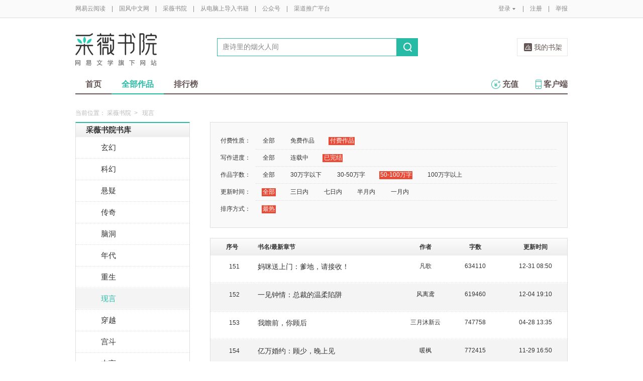

--- FILE ---
content_type: text/html;charset=UTF-8
request_url: https://caiwei.yuedu.163.com/ycmm/category/8/2_2_3_0_2/p6/s30
body_size: 11916
content:
<!DOCTYPE html>
<html>
	<head>
		<meta http-equiv="content-type" content="text/html;charset=UTF-8"/>
		<meta http-equiv="X-UA-Compatible" content="IE=Edge" />
		<meta name="applicable-device" content="pc">
		<title>现言-现言排行榜—网易云阅读</title>
		<meta name="keywords" content="现言，现言排行榜，小说，热门小说，免费小说，全本小说，小说排行榜，网易云阅读"/>
		<meta property="qc:admins" content="13454603154561636375" />
		<meta name="description" content="网易云阅读提供最新热门好看的现言小说，现言小说全文在线免费阅读，经典完结现言小说排行榜、现言小说免费下载。"/>
		<meta property="wb:webmaster" content="0e2d310a7690a84c" />
		<link rel="shortcut icon" href="//yuedust.yuedu.126.net/favicon.ico?a7500236" />
		<link rel="apple-touch-icon-precomposed" sizes="114x114" href="//yuedust.yuedu.126.net/images/apple-touch-icon-114x114-precomposed.png?cdd9208d">
		<link rel="apple-touch-icon-precomposed" sizes="72x72" href="//yuedust.yuedu.126.net/images/apple-touch-icon-72x72-precomposed.png?5d1cd236">
		<link rel="apple-touch-icon-precomposed" href="//yuedust.yuedu.126.net/images/apple-touch-icon-precomposed.png?0c3d0745">
<link type="text/css" rel="stylesheet" href="//yuedust.yuedu.126.net/js/gen/gen_db1d64e286ab2aed26fb9ef03344c65d.css?9cf01401" />
		<style>
			#m-login form[name=frmLogin]{
				display: none;
			}
		</style>
				<link type="text/css" rel="stylesheet" href="//yuedust.yuedu.126.net/css/indexx.css?ede2bac0"/>
		<link type="text/css" rel="stylesheet" href="//yuedust.yuedu.126.net/css/book.css?496a8470"/>

		<script type="text/javascript">
			var _gaq = _gaq || [];
			_gaq.push(['_setAccount', 'UA-25074971-1'],['_setLocalGifPath', '/UA-25074971-1/__utm.gif'],['_setLocalRemoteServerMode']);
			_gaq.push(['_addOrganic','baidu','word']);
			_gaq.push(['_addOrganic','soso','w']);
			_gaq.push(['_addOrganic','youdao','q']);
			_gaq.push(['_addOrganic','sogou','query']);
			_gaq.push(['_addOrganic','so.360.cn','q']);
			_gaq.push(['_trackPageview']);
			_gaq.push(['_trackPageLoadTime']);
			(function() {var ga = document.createElement('script'); ga.type = 'text/javascript'; ga.async = true;ga.src = 'https://wr.da.netease.com/ga.js';var s = document.getElementsByTagName('script')[0]; s.parentNode.insertBefore(ga, s);})();
		</script>

		<!-- 哈勃打点 -->
		<script type="text/javascript" src="https://easyreadfs.nosdn.127.net/qwb.8a30f2fd281743b4be11d6d8996154eb.js"></script>
		<script type="text/javascript">
			let NWLog = window.NWLogDistribution.HubLog;
    	hubLog  = new NWLog({
    	  userId: "",
    	  key: "MA-891C-BF35BECB05C1", // 根据当前开发的环境选择正确的appkey
    	  hbInitOptions: {
    	    truncateLength: 255,
    	    persistence: "localStorage",
    	    cross_subdomain_cookie: false,
    	  },
    	  k: "lofter",
    	  v: "6.15.0",
    	  env: "HB",
    	});
			window.hubbleLogYd = function () {
				var _arguements = Array.prototype.slice.apply(arguments)
				var evetId = _arguements[0]
				var props = {
					category: _arguements[1]
				}
				var regkey = /^[^\s:]+/
				var regValue = /^[^\s:]+:/
				for(var j = 2,len=_arguements.length; j < len; j++) {
					var _argument = _arguements[j]
					var keyMatch = _argument.match(regkey)
					if (keyMatch) {
						props[keyMatch[0]] = _argument.replace(regValue, '')
					}
				}
				console.log(props)
				hubLog.capture(evetId, props)
			}
		</script>

		<script>
			var defaultHeadUrl = 'https://yuedust.yuedu.126.net/images/txdefault.png?$IMG_V';
		</script>
		<!--[if lte IE 8]>
		  	<script src="//yuedust.yuedu.126.net/js/vendor/json2.js?1ea0789b"></script>
	    	<script src="//yuedust.yuedu.126.net/assets/js/es5/es5-shim-4.1.9.min.js?74a35b2f"></script>
			<script src="//yuedust.yuedu.126.net/assets/js/es5/es5-sham-4.1.9.min.js?6bbb6d8d"></script>
			<style>.ng-hide{display:none !important;}</style>
	    <![endif]-->
<script type="text/javascript" src="//yuedust.yuedu.126.net/js/gen/gen_8ed5e4ed3bae882339e2b745dfe253a8.js?6010fd50"></script>
		<style>
			.g-bdw{margin-bottom:40px;}
		</style>
	</head>

	<body id="page-163-com"  class="page-originalCategory_female g-cw">
		<noscript><a href="#">请使用支持脚本的浏览器！</a></noscript>
    	<div style="display: none;"><input type="password" /></div>
		<div class="g-doc">
			<div id="J_FIXED" class="m-tipss" style="display:none;">
				<div id="J_TIPS" class="inner"></div>
			</div>

<div class="g-hdw">
	<div id="J_Header" class="g-hd female">
		<div class="m-topbar">
			<div class="inner f-cb"></div>
		</div>
		<div class="m-headertop">
			<div class="inner">
				<h1 class="m-logo-cw"><a href="/ycmm">
					<img src="//yuedust.yuedu.126.net/assets/images/logo-cw.png?e3c18ffd" alt="采薇书院" width="162" height="65">
				</a></h1>
				<div class="m-sch">
				</div>
				<div class="m-clouds">
					<a class="m-cloudsj" href="/shelf.do?operation=query_current" target="_blank">我的书架</a>
				</div>
			</div>
		</div>
		<div class="m-headerbottom">
			<div class="inner">
				<ul class="m-mianlist">
					<li><a class="" href="/ycmm" onclick="_gaq.push(['_trackEvent', 'navi', 'home']);">首页</a></li>
					<li><a class="crt" href="/ycmm/category" onclick="_gaq.push(['_trackEvent', 'navi', 'category']);">全部作品</a></li>
					<li><a class="" href="/rank" onclick="_gaq.push(['_trackEvent', 'navi', 'rank']);">排行榜</a></li>
					<li class="fr"><a href="/client" target="_blank" onclick="_gaq.push(['_trackEvent', 'navi', 'client']);"><b class="icon-download"></b>客户端</a></li>
					<li class="fr"><a class="" href="/recharge.do?operation=form" onclick="_gaq.push(['_trackEvent', 'navi', 'recharge']);"><b class="icon-recharge"></b>充值</a></li>
				</ul>
			</div>
		</div>
		
	</div>
	
</div>

	<div class="g-bdw g-bdw-1">
		<div class="g-bd yd-grid2col-page">
			<div class="m-breadcrumbs">当前位置：
					<a href="/ycmm">采薇书院</a><span class="sep">&gt;</span>
						现言
			</div>
			<div class="g-bdc yd-original-page">
				<div class="g-sd" data-spy="affix" data-offset-top="187">
					<div class="widget widget-theme-original  widget-p">
						<div class="widget-header">
							<div class="widget-title grad-1">
								<a class="inner" href="/ycmm/category">采薇书院书库</a>
							</div>
						</div>
						<div class="widget-content  widget-content-p">
							<ul>
				                        <li class="">
				                        	<a href="/ycmm/category/26">玄幻</a>
				                        </li>
				                        <li class="">
				                        	<a href="/ycmm/category/27">科幻</a>
				                        </li>
				                        <li class="">
				                        	<a href="/ycmm/category/28">悬疑</a>
				                        </li>
				                        <li class="">
				                        	<a href="/ycmm/category/29">传奇</a>
				                        </li>
				                        <li class="">
				                        	<a href="/ycmm/category/31">脑洞</a>
				                        </li>
				                        <li class="">
				                        	<a href="/ycmm/category/32">年代</a>
				                        </li>
				                        <li class="">
				                        	<a href="/ycmm/category/33">重生</a>
				                        </li>
				                        <li class="active">
				                        	<a href="/ycmm/category/8">现言</a>
				                        </li>
				                        <li class="">
				                        	<a href="/ycmm/category/9">穿越</a>
				                        </li>
				                        <li class="">
				                        	<a href="/ycmm/category/18">宫斗</a>
				                        </li>
				                        <li class="">
				                        	<a href="/ycmm/category/24">古言</a>
				                        </li>
				                        <li class="">
				                        	<a href="/ycmm/category/16">短篇</a>
				                        </li>
				                        <li class="">
				                        	<a href="/ycmm/category/22">校园</a>
				                        </li>
				                        <li class="">
				                        	<a href="/ycmm/category/13">仙侠</a>
				                        </li>
				                        <li class="">
				                        	<a href="/ycmm/category/17">种田</a>
				                        </li>
				                        <li class=" last">
				                        	<a href="/ycmm/category/15">同人</a>
				                        </li>
							</ul>
						</div>
					</div>
					<div id="J_Bang1" class="m-bang  m-bang-p">
						<div class="tabs  tabs-p">
							<h4 class="grad-1">收藏榜</h4>
							<ul class="grad-1">
								<li><a href="/ycmm/rank/sub/female#/day">日</a></li>
								<li><a href="/ycmm/rank/sub/female#/week">周</a></li>
								<li><a href="/ycmm/rank/sub/female#/month">月</a></li>
							</ul>
						</div>
						<div class="contents">
							<div class="tab-item">
								<ol id="scrankday">
								</ol>
							</div>
							<div class="tab-item">
								<ol id="scrankweek">
								</ol>
							</div>
							<div class="tab-item">
								<ol id="scranktotal">
								</ol>
							</div>
						</div>
					</div>
					<div id="J_Bang2" class="m-bang  m-bang-p">
						<div class="tabs  tabs-p">
							<h4 class="grad-1">点击榜</h4>
							<ul class="grad-1">
								<li><a href="/ycmm/rank/pv/female#/day">日</a></li>
								<li><a href="/ycmm/rank/pv/female#/week">周</a></li>
								<li><a href="/ycmm/rank/pv/female#/month">月</a></li>
							</ul>
						</div>
						<div class="contents">
							<div class="tab-item">
								<ol id="click-rankday">
								</ol>
							</div>
							<div class="tab-item">
								<ol id="click-rankweek">
								</ol>
							</div>
							<div class="tab-item">
								<ol id="click-ranktotal">
								</ol>
							</div>
						</div>
					</div>
			       <div class="m-top8 m-top8-p f-mt20">
	                <div class="hd">
	                    <h3>月票榜</h3>
	                </div>
	                <div class="bd contents">
	                    <ol id="yprank" class="m-loading">
	                        
	                    </ol>
	                </div>
                </div>
				</div>
				<div class="g-mn">
					<div class="g-mnc">
						<div class="yd-original-store-filter-container yd-store-filter-container  yd-store-filter-container-p">
							<dl class="dl-horizontal">
								<dt>付费性质：</dt>
								<dd>
									<ul class="list-inline">
										<li><a href="/ycmm/category/8/0_2_3_0_2">全部</a></li>
										<li><a href="/ycmm/category/8/1_2_3_0_2">免费作品</a></li>
										<li class="active"><a href="/ycmm/category/8/2_2_3_0_2">付费作品</a></li>
									</ul>
								</dd>
								<dt>写作进度：</dt>
								<dd>
									<ul class="list-inline">
										<li><a href="/ycmm/category/8/2_0_3_0_2">全部</a></li>
										<li><a href="/ycmm/category/8/2_1_3_0_2">连载中</a></li>
										<li class="active"><a href="/ycmm/category/8/2_2_3_0_2">已完结</a></li>
									</ul>
								</dd>
								<dt>作品字数：</dt>
								<dd>
									<ul class="list-inline">
										<li><a href="/ycmm/category/8/2_2_0_0_2">全部</a></li>
										<li><a href="/ycmm/category/8/2_2_1_0_2">30万字以下</a></li>
										<li><a href="/ycmm/category/8/2_2_2_0_2">30-50万字</a></li>
										<li class="active"><a href="/ycmm/category/8/2_2_3_0_2">50-100万字</a></li>
										<li><a href="/ycmm/category/8/2_2_4_0_2">100万字以上</a></li>
									</ul>
								</dd>
								<dt>更新时间：</dt>
								<dd>
									<ul class="list-inline">
										<li class="active"><a href="/ycmm/category/8/2_2_3_0_2">全部</a></li>
										<li><a href="/ycmm/category/8/2_2_3_1_2">三日内</a></li>
										<li><a href="/ycmm/category/8/2_2_3_2_2">七日内</a></li>
										<li><a href="/ycmm/category/8/2_2_3_3_2">半月内</a></li>
										<li><a href="/ycmm/category/8/2_2_3_4_2">一月内</a></li>
									</ul>
								</dd>
								<dt>排序方式：</dt>
								<dd class="last">
									<ul class="list-inline">
										<li class="active"><a href="/ycmm/category/8/2_2_3_0_2">最热</a></li>
									</ul>
								</dd>
							</dl>
						</div>
						<div class="yd-store-content-container">
								<table class="yd-table yd-table-striped yd-original-table yd-original-store-table  yd-original-table-p">
									<thead>
										<tr class="grad-1">
											<th width="12%" style="text-align: center">序号</th>
											<th width="42%">书名/最新章节</th>
											<th width="12%" style="text-align: center">作者</th>
											<th width="16%" style="text-align: center">字数</th>
											<th width="18%" style="text-align: center">更新时间</th>
										</tr>
									</thead>
									<tbody>
											<tr class="odd first">
												<td style="text-align: center"><span class="serial-number">151</span></td>
												<td>
													<div class="book-name"><a href="/source/d51a754487ed425b92aa4ed21db20aa5_4" target="_blank">妈咪送上门：爹地，请接收！</a></div>
													<div class="book-newest-chapter"></div>
												</td>
												<td style="text-align: center">凡歌</td>
												<td style="text-align: center">634110</td>
												<td style="text-align: center">12-31 08:50</td>
											</tr>
											<tr class="even">
												<td style="text-align: center"><span class="serial-number">152</span></td>
												<td>
													<div class="book-name"><a href="/source/2b0d61fd9e73495ebf1ec9391fe24848_4" target="_blank">一见钟情：总裁的温柔陷阱</a></div>
													<div class="book-newest-chapter"></div>
												</td>
												<td style="text-align: center">风离鸢</td>
												<td style="text-align: center">619460</td>
												<td style="text-align: center">12-04 19:10</td>
											</tr>
											<tr class="odd">
												<td style="text-align: center"><span class="serial-number">153</span></td>
												<td>
													<div class="book-name"><a href="/source/d64c90f0e0584017a543180978a71ec1_4" target="_blank">我瞻前，你顾后</a></div>
													<div class="book-newest-chapter"></div>
												</td>
												<td style="text-align: center">三月沐新云</td>
												<td style="text-align: center">747758</td>
												<td style="text-align: center">04-28 13:35</td>
											</tr>
											<tr class="even">
												<td style="text-align: center"><span class="serial-number">154</span></td>
												<td>
													<div class="book-name"><a href="/source/793bc0ca5ab342d9bd115ec1a84836dd_4" target="_blank">亿万婚约：顾少，晚上见</a></div>
													<div class="book-newest-chapter"></div>
												</td>
												<td style="text-align: center">暖枫</td>
												<td style="text-align: center">772415</td>
												<td style="text-align: center">11-29 16:50</td>
											</tr>
											<tr class="odd">
												<td style="text-align: center"><span class="serial-number">155</span></td>
												<td>
													<div class="book-name"><a href="/source/43d9e246cf004d71b62ec4039094e640_4" target="_blank">我做脚模的那些日子</a></div>
													<div class="book-newest-chapter"></div>
												</td>
												<td style="text-align: center">小糖豆</td>
												<td style="text-align: center">730072</td>
												<td style="text-align: center">11-29 16:50</td>
											</tr>
											<tr class="even">
												<td style="text-align: center"><span class="serial-number">156</span></td>
												<td>
													<div class="book-name"><a href="/source/1e95eeeaceb84eac96d2e485f52a37a4_4" target="_blank">听，爱情过境的声音</a></div>
													<div class="book-newest-chapter"></div>
												</td>
												<td style="text-align: center">杯欢</td>
												<td style="text-align: center">658427</td>
												<td style="text-align: center">12-14 18:05</td>
											</tr>
											<tr class="odd">
												<td style="text-align: center"><span class="serial-number">157</span></td>
												<td>
													<div class="book-name"><a href="/source/bd_35bb1d0ea2134996afbe4a980b23eb45_4" target="_blank">无爱的围城：冷婚</a></div>
													<div class="book-newest-chapter"></div>
												</td>
												<td style="text-align: center">雾水</td>
												<td style="text-align: center">586723</td>
												<td style="text-align: center">12-19 18:16</td>
											</tr>
											<tr class="even">
												<td style="text-align: center"><span class="serial-number">158</span></td>
												<td>
													<div class="book-name"><a href="/source/eab7909ac7ae46c69ce088caa005e6e6_4" target="_blank">封少，你老婆又穿越了</a></div>
													<div class="book-newest-chapter"></div>
												</td>
												<td style="text-align: center">追月</td>
												<td style="text-align: center">844903</td>
												<td style="text-align: center">12-14 18:14</td>
											</tr>
											<tr class="odd">
												<td style="text-align: center"><span class="serial-number">159</span></td>
												<td>
													<div class="book-name"><a href="/source/3a093cb9597143489199952363392130_4" target="_blank">妻心可宠，冷血总裁不好追</a></div>
													<div class="book-newest-chapter"></div>
												</td>
												<td style="text-align: center">蛋蛋要上天</td>
												<td style="text-align: center">958003</td>
												<td style="text-align: center">01-08 20:05</td>
											</tr>
											<tr class="even">
												<td style="text-align: center"><span class="serial-number">160</span></td>
												<td>
													<div class="book-name"><a href="/source/c27f0a2471c349ebaee068c69dac44a3_4" target="_blank">傲慢前妻，总裁的密爱</a></div>
													<div class="book-newest-chapter"></div>
												</td>
												<td style="text-align: center">漫晴天</td>
												<td style="text-align: center">749765</td>
												<td style="text-align: center">12-08 14:03</td>
											</tr>
											<tr class="odd">
												<td style="text-align: center"><span class="serial-number">161</span></td>
												<td>
													<div class="book-name"><a href="/source/8bee4f5e20434709ae713c829eed8488_4" target="_blank">闪婚虐爱：总裁独宠小娇妻</a></div>
													<div class="book-newest-chapter"></div>
												</td>
												<td style="text-align: center">云小悠</td>
												<td style="text-align: center">519014</td>
												<td style="text-align: center">12-14 16:22</td>
											</tr>
											<tr class="even">
												<td style="text-align: center"><span class="serial-number">162</span></td>
												<td>
													<div class="book-name"><a href="/source/30f8df8f8cc84475a18fa3f8b8946046_4" target="_blank">一赌成婚：荣少别太坏</a></div>
													<div class="book-newest-chapter"></div>
												</td>
												<td style="text-align: center">大白任</td>
												<td style="text-align: center">653214</td>
												<td style="text-align: center">01-30 18:24</td>
											</tr>
											<tr class="odd">
												<td style="text-align: center"><span class="serial-number">163</span></td>
												<td>
													<div class="book-name"><a href="/source/4c26b22ebd48450b86e07112c850ed51_4" target="_blank">豪门夺爱：妖孽前男友</a></div>
													<div class="book-newest-chapter"></div>
												</td>
												<td style="text-align: center">我不是天使</td>
												<td style="text-align: center">714612</td>
												<td style="text-align: center">12-16 21:02</td>
											</tr>
											<tr class="even">
												<td style="text-align: center"><span class="serial-number">164</span></td>
												<td>
													<div class="book-name"><a href="/source/f10379f8e4c54a60affc11e42f2e5583_4" target="_blank">腹黑总裁：拐个娇妻来暖床</a></div>
													<div class="book-newest-chapter"></div>
												</td>
												<td style="text-align: center">九水盛火</td>
												<td style="text-align: center">941779</td>
												<td style="text-align: center">01-03 14:35</td>
											</tr>
											<tr class="odd">
												<td style="text-align: center"><span class="serial-number">165</span></td>
												<td>
													<div class="book-name"><a href="/source/6a9a0244923f436fbd5921e74afe4834_4" target="_blank">腹黑老公求休战</a></div>
													<div class="book-newest-chapter"></div>
												</td>
												<td style="text-align: center">南小笙</td>
												<td style="text-align: center">517666</td>
												<td style="text-align: center">08-08 15:46</td>
											</tr>
											<tr class="even">
												<td style="text-align: center"><span class="serial-number">166</span></td>
												<td>
													<div class="book-name"><a href="/source/4a7b605f892b4287a2c94bdcfbb94039_4" target="_blank">龙的新娘（同名电影原著）</a></div>
													<div class="book-newest-chapter"></div>
												</td>
												<td style="text-align: center">姜蘑菇</td>
												<td style="text-align: center">600829</td>
												<td style="text-align: center">11-01 16:19</td>
											</tr>
											<tr class="odd">
												<td style="text-align: center"><span class="serial-number">167</span></td>
												<td>
													<div class="book-name"><a href="/source/aa2c69e66ab542c490682d0193d670f3_4" target="_blank">枭霸娇妻</a></div>
													<div class="book-newest-chapter"></div>
												</td>
												<td style="text-align: center">九江</td>
												<td style="text-align: center">789338</td>
												<td style="text-align: center">01-07 17:00</td>
											</tr>
											<tr class="even">
												<td style="text-align: center"><span class="serial-number">168</span></td>
												<td>
													<div class="book-name"><a href="/source/2ab904a7245043b5b552fdcec10f5dd7_4" target="_blank">婚后强宠：老婆大人我错了</a></div>
													<div class="book-newest-chapter"></div>
												</td>
												<td style="text-align: center">夏依</td>
												<td style="text-align: center">711640</td>
												<td style="text-align: center">12-14 17:21</td>
											</tr>
											<tr class="odd">
												<td style="text-align: center"><span class="serial-number">169</span></td>
												<td>
													<div class="book-name"><a href="/source/3e2153765e3c4159b6cb6510d9b129cd_4" target="_blank">婚路蔓蔓：傅少追妻有点难</a></div>
													<div class="book-newest-chapter"></div>
												</td>
												<td style="text-align: center">卿念</td>
												<td style="text-align: center">612018</td>
												<td style="text-align: center">07-16 21:55</td>
											</tr>
											<tr class="even">
												<td style="text-align: center"><span class="serial-number">170</span></td>
												<td>
													<div class="book-name"><a href="/source/287673c0f56644ce96a88092cfb2d647_4" target="_blank">雇主变成夫：总裁别太冷</a></div>
													<div class="book-newest-chapter"></div>
												</td>
												<td style="text-align: center">夜思静</td>
												<td style="text-align: center">554236</td>
												<td style="text-align: center">01-15 15:35</td>
											</tr>
											<tr class="odd">
												<td style="text-align: center"><span class="serial-number">171</span></td>
												<td>
													<div class="book-name"><a href="/source/e098dd1790504065a90eeecc5c83fd27_4" target="_blank">追妻法则：暴怒总裁契约妻</a></div>
													<div class="book-newest-chapter"></div>
												</td>
												<td style="text-align: center">雪安凌</td>
												<td style="text-align: center">818731</td>
												<td style="text-align: center">01-08 17:59</td>
											</tr>
											<tr class="even">
												<td style="text-align: center"><span class="serial-number">172</span></td>
												<td>
													<div class="book-name"><a href="/source/8192284e5d9b485bbff5e90b5cc4dacb_4" target="_blank">亿万总裁爱上我</a></div>
													<div class="book-newest-chapter"></div>
												</td>
												<td style="text-align: center">八匹锦缎</td>
												<td style="text-align: center">532422</td>
												<td style="text-align: center">01-16 09:55</td>
											</tr>
											<tr class="odd">
												<td style="text-align: center"><span class="serial-number">173</span></td>
												<td>
													<div class="book-name"><a href="/source/9a4878b7f9b5477584db45833f239b09_4" target="_blank">转身回头别流泪</a></div>
													<div class="book-newest-chapter"></div>
												</td>
												<td style="text-align: center">草根梦想</td>
												<td style="text-align: center">767635</td>
												<td style="text-align: center">12-14 15:54</td>
											</tr>
											<tr class="even">
												<td style="text-align: center"><span class="serial-number">174</span></td>
												<td>
													<div class="book-name"><a href="/source/a07533825f13414a8861381f4f89be06_4" target="_blank">我的奇妙女友</a></div>
													<div class="book-newest-chapter"></div>
												</td>
												<td style="text-align: center">竹宴</td>
												<td style="text-align: center">522138</td>
												<td style="text-align: center">11-06 21:29</td>
											</tr>
											<tr class="odd">
												<td style="text-align: center"><span class="serial-number">175</span></td>
												<td>
													<div class="book-name"><a href="/source/b77a3b7716854a23b29710fc13e3b328_4" target="_blank">爱迷心窍：总裁请温柔！</a></div>
													<div class="book-newest-chapter"></div>
												</td>
												<td style="text-align: center">叶如醉</td>
												<td style="text-align: center">852202</td>
												<td style="text-align: center">11-29 17:30</td>
											</tr>
											<tr class="even">
												<td style="text-align: center"><span class="serial-number">176</span></td>
												<td>
													<div class="book-name"><a href="/source/82628fd594794f96b6183b3d3ae07a16_4" target="_blank">总裁小叔有点坏</a></div>
													<div class="book-newest-chapter"></div>
												</td>
												<td style="text-align: center">灯花夜</td>
												<td style="text-align: center">788631</td>
												<td style="text-align: center">01-13 15:50</td>
											</tr>
											<tr class="odd">
												<td style="text-align: center"><span class="serial-number">177</span></td>
												<td>
													<div class="book-name"><a href="/source/905e72545b414ae395f9b907e294dd6f_4" target="_blank">婚婚欲爱：总裁冤家来讨债</a></div>
													<div class="book-newest-chapter"></div>
												</td>
												<td style="text-align: center">子鱼喵</td>
												<td style="text-align: center">709639</td>
												<td style="text-align: center">11-06 16:25</td>
											</tr>
											<tr class="even">
												<td style="text-align: center"><span class="serial-number">178</span></td>
												<td>
													<div class="book-name"><a href="/source/04ba2fade94c40d8878fbe49f3b4ff43_4" target="_blank">神秘老公100岁</a></div>
													<div class="book-newest-chapter"></div>
												</td>
												<td style="text-align: center">小企鹅的肥翅膀_</td>
												<td style="text-align: center">975441</td>
												<td style="text-align: center">08-24 21:11</td>
											</tr>
											<tr class="odd">
												<td style="text-align: center"><span class="serial-number">179</span></td>
												<td>
													<div class="book-name"><a href="/source/6e62ea00878442d6929083e0d05803f2_4" target="_blank">婚色撩人：晚安，许先生</a></div>
													<div class="book-newest-chapter"></div>
												</td>
												<td style="text-align: center">诸葛龙虾</td>
												<td style="text-align: center">620105</td>
												<td style="text-align: center">01-09 12:54</td>
											</tr>
											<tr class="even last">
												<td style="text-align: center"><span class="serial-number">180</span></td>
												<td>
													<div class="book-name"><a href="/source/221df5ce5e654fb3b90cb21ff485bce1_4" target="_blank">婚婚恋恋：总裁的失忆前妻</a></div>
													<div class="book-newest-chapter"></div>
												</td>
												<td style="text-align: center">阿珂</td>
												<td style="text-align: center">501027</td>
												<td style="text-align: center">12-27 14:54</td>
											</tr>
									</tbody>
								</table>
						</div>
	



	
	<div class="m-page m-page-b">
			<a href="/ycmm/category/8/2_2_3_0_2/p5/s30" class="go go-p">上一页</a>
				<span class="nums">
					<a href="/ycmm/category/8/2_2_3_0_2/p1/s30">1</a>					
				</span>		
					<span class="dian">...</span>
		<span class="nums">
				<a href="/ycmm/category/8/2_2_3_0_2/p4/s30" >4</a>
				<a href="/ycmm/category/8/2_2_3_0_2/p5/s30" >5</a>
				<a href="/ycmm/category/8/2_2_3_0_2/p6/s30" class="j-crt">6</a>
				<a href="/ycmm/category/8/2_2_3_0_2/p7/s30" >7</a>
				<a href="/ycmm/category/8/2_2_3_0_2/p8/s30" >8</a>
		</span>
					<span class="dian">...</span>
				<span class="nums">
					<a href="/ycmm/category/8/2_2_3_0_2/p10/s30">10</a>
				</span>
			<a href="/ycmm/category/8/2_2_3_0_2/p7/s30" class="go go-n">下一页</a>
	</div>
					</div>
				</div>
			</div>
		</div>
	</div>
	<script src="//yuedust.yuedu.126.net/js/tabs.js?53a02aaa"></script>
	<script src="//yuedust.yuedu.126.net/js/tplforindex.js?17b3c8bf"></script>
	<script type="text/javascript">
		var gender = 'female'
		var genderParam = "&gender="+gender;
		YDTPL.aGetData("init","/bookRankInterface.do?from=original&sortType=weekSub"+genderParam,"ranktpl","scrankweek");
		YDTPL.aGetData("init","/topTenTicket.do?gender=female","ranktpl","yprank");
		$('#J_Bang1').goTabs({
			'switchOps' : 'hover',
			'defaultTab':1,
			'callBackEvent' : function(){
				var contents = [
					{"contentid":"scrankday","dataurl":"/bookRankInterface.do?from=original&sortType=daySub"+genderParam},
					{"contentid":"scrankweek","dataurl":"/bookRankInterface.do?from=original&sortType=weekSub"+genderParam},
					{"contentid":"scranktotal","dataurl":"/bookRankInterface.do?from=original"+genderParam}
				];
				YDTPL.addTabContent("J_Bang1",contents,"ranktpl");
			}
		});
		YDTPL.aGetData("init","/bookRankInterface.do?from=original&sortType=weekPv"+genderParam,"ranktpl","click-rankweek");
		$('#J_Bang2').goTabs({
			'switchOps' : 'hover',
			'defaultTab':1,
			'callBackEvent' : function(){
				var contents = [
					{"contentid":"click-rankday","dataurl":"/bookRankInterface.do?from=original&sortType=dayPv"+genderParam},
					{"contentid":"click-rankweek","dataurl":"/bookRankInterface.do?from=original&sortType=weekPv"+genderParam},
					{"contentid":"click-ranktotal","dataurl":"/bookRankInterface.do?from=original&sortType=pv"+genderParam}
				];
				YDTPL.addTabContent("J_Bang2",contents,"ranktpl");
			}
		});
	</script>

<div class="g-ftw">
    <div class="g-ft" class="f-cb">
        <div class="m-foot">
            <p class="link">
                <a href="http://www.163.com" target="_blank">网易首页</a>
                <span class="sep">|</span>
                <a href="http://gb.corp.163.com/gb/about/overview.html" target="_blank">公司简介</a>
                <span class="sep">|</span>
                <a href="http://help.163.com/" target="_blank">客户服务</a>
                <span class="sep">|</span>
                <a href="http://corp.163.com/gb/legal/legal.html" target="_blank">相关法律</a>
                <span class="sep">|</span>
                <a href="http://sitemap.163.com/" target="_blank">网站导航</a>
                <span class="sep">|</span>
                <a id="J_Service" href="javascript:void(0);">客服电话</a>
                <span class="sep">|</span>
                <a href="/help" target="_blank">帮助中心</a>
                <span class="sep">|</span>
                            </p>
        </div>
        <div class="m-right">
            <p>
                网易公司版权所有 &#169;1997-<span id="j-year">2017</span>
                &nbsp;&nbsp;网络出版服务许可证（总）网出证（粤）字第030号  &nbsp;&nbsp;信息网络传播视听节目许可证号1908260  &nbsp;&nbsp;增值电信业务经营许可证 粤B2-20090191
            </p>
        </div>
        <p style='text-align: center;font-size: 16px;margin-top: 10px;'>
            <a style='color: #888' href="http://beian.miit.gov.cn/">工业和信息化部备案管理系统网站</a>
        </p>
        <div class="m-share f-cb">
            <label>分享到：</label>
            <div class="share">
                <a href="javascript:;" class="s2 j-wxwx" data-type="xo">微信</a>
            </div>
            <div class="share">
                <a href="javascript:;" class="s4 j-yxyx" data-type="xo">易信</a>
            </div>
            <div class="share">
                <a id="_share_b_tsina" href="javascript:(function(){window.open('http://v.t.sina.com.cn/share/share.php?appkey=1560988037&url='+encodeURIComponent('https://yuedu.163.com/')+'&title='+encodeURIComponent('网易云阅读内容丰富、操作便捷，适合作为平时阅读、充电的软件工具，推荐大家都来下载！')+'&pic='+encodeURIComponent('https://yuedust.yuedu.126.net/images/weibo_v3.jpg?2_20120731162723'),'_blank');})()" class="s1">微博</a>
            </div>
            <div class="share">
                <a href="javascript:(function(){window.open('http://sns.qzone.qq.com/cgi-bin/qzshare/cgi_qzshare_onekey?site='+encodeURIComponent('网易云阅读官方网站')+'&url='+encodeURIComponent('https://yuedu.163.com/')+'&title='+encodeURIComponent('网易云阅读--随时随地，品质阅读')+'&pics='+encodeURIComponent('https://yuedust.yuedu.126.net/images/weibo_v3.jpg?3_20131202100833')+'&summary='+encodeURIComponent('网易云阅读内容丰富、操作便捷，适合作为平时阅读、充电的软件工具，推荐大家都来下载！'),'_blank');})()" class="s3">QQ空间</a>
            </div>
        </div>
    </div>
</div>
<div class="m-pop-qr ma" id="J_WXM" style="display:none;">
    <a class="close" href="javascript:;"></a>
</div>
<div class="m-pop-qr ma2" id="J_YXM" style="display:none;">
    <a class="close" href="javascript:;"></a>
</div>
<div class="m-pop-qr ma3" id="J_WBM" style="display:none;">
    <a class="close" href="javascript:;"></a>
</div>
<div id="J_ServiceNum" class="m-layer m-layer-5" style="display:none;">
    <div class="inner">
        <div class="up">
            <a href="javascript:void(0);"></a>
        </div>
        <div class="down">
            <p>
                购买书籍后无法阅读等问题<br/>
            </p>
            <p>可拨打：0571-89853801</p>
        </div>
    </div>
</div>
<script type="text/javascript">
    document.getElementById('j-year').innerText = new Date().getFullYear();
</script>
			
			<div id="J_rightsidebar"></div>

			<!--[if IE 6]>
			<script type="text/javascript" src="//yuedust.yuedu.126.net/js/pngfix.js?849d7004"></script>
			<![endif]-->
<script type="text/javascript" src="//yuedust.yuedu.126.net/js/gen/gen_e7cd1b5996feb5f3daa6abd18c3dd7a3.js?975cd377"></script>
				<script type="text/javascript">
					new SearchWidget();
				</script>
			<script>
				// YD.initZoom();
				// logInfo.init();
				// YD.Header.toggleFixHeader();
				// YD.Header.toggleMoreHeaderMenu();
			</script>
			<script>
				var G_USER = (function getLoginInfo(){
				var e = {
		          isLogin: !1,
		          userId: null
		      },
		      t=$.cookie("P_INFO"),
		      n=$.cookie("S_INFO");
		      if(t){
		        t=t.split("|"),
		        e.userId=t[0];
		        if(t[2]==1||t[2]==0&&n)
		          e.isLogin=!0
		      }
		      return e;
		    })();
		    </script>

		</div>

		<div id="login-layer" class="m-login-layer m-login-layer-wy" style="display: none;">
		    <div class="lytt yy"><a class="lyclose j-close" style="display:block;">关闭</a>
		        <h4>网易邮箱登录</h4></div>
		    <div class="content">
		        <div class="m-loginwrap">
		        	<div class="m-loginwrap__main">
		        		<div class="m-login" id="login-container" style="width: 300px;">
		        		    
		        		</div>
		        	</div>
		            <div class="m-loginswitch">
		                <h6>其他帐号登录：</h6>
		                <ul>
		                    <li class="sj"><a><span class="login-icon"></span><div>手机号</div></a></li>
		                    <li class="xl xllogin"><a><span class="login-icon"></span><div>新浪微博</div></a></li>
		                    <li class="wx wxlogin"><a><span class="login-icon"></span><div>微信</div></a></li>
		                </ul>
		            </div>
		        </div>
		    </div>
		</div>

		<div id="eroTip" style="display:none;" class="m-layer m-layer-3">
			<div class="lytt yy"><h4></h4><a href="#" class="lyclose j-close">关闭</a></div>
			<div class="lyct">
				<div class="m-actip">
					<h3></h3>
					<a href="#" class="btn j-close">我知道了</a>
				</div>
			</div>
			<div class="lybt">
				<button class="j-close">我知道了</button>
			</div>
		</div>
		<div id="openFirst" class="m-open m-open-1 f-dn">
			<div class="inner">
			<h4>Hi，，</h4>
			<div class="tx"><img src="//yuedust.yuedu.126.net/images/txdefault.png?9b117455" /></div>
			<p class="id"></p>
			<a class="ok closeit_first_login"></a>
			<a class="clbtn closeit_first_login"></a>

			</div>
		</div>
		<div id="layer4" class="m-newlayer m-newlayer-s3" style="display:none;">
			<h2><span>订阅成功</span><a class="lyclose" href="javascript:void(0)"></a></h2>
			<div class="inner">
				<div class="m-addyuan">
					<div class="m-inf">
						<div class="w-img">
							<img src="https://easyreadfs.nosdn.127.net/L7UMtMO6H4adgKkFh4SroQ==/3942338523811683680" alt="">
							<div class="tick"></div>
						</div>
						<div class="txt">
							<h4></h4>
							<div class="w-star w-star1"></div>
							<br>
							<div class="has"><span></span>人订阅</div>
						</div>
					</div>
					<div class="fromto"></div>
					<div class="pmsg">
						<p class="acn"></p>
					</div>
					<p class="tip">在客户端“资讯”首页刷新后,即可阅读此内容。</p>
					<div class="button">
						<a class="ok lyclose" href="javascript:;">我知道了</a>
					</div>
				</div>
			</div>
		</div>

		<div id="J_Success" class="m-newlayer m-booklayer-2 m-newlayer-s3" style="display:none;">
		    <h2><span>放入书架</span><a class="lyclose j-close" href="javascript:void(0)"></a></h2>
		    <div class="inner">
		        <div class="m-addyuan">
					<div class="m-bookele m-bookele-1" style="float:left;">
						<div class="w-bimg w-bimg-m f-db2">
							<a href="#"><img src="https://yuedust.yuedu.126.net/images/bookDefaultIcon.png?$IMG_V" alt=""></a>
							<span class="tick"></span>
						</div>
						<div class="t-info">
							<h3></h3>
							<div class="w-star w-star1"></div>
							<p></p>
						</div>
					</div>

					<div class="fromto"></div>
					<div class="pmsg">
						<p class="acn"></p>
					</div>
					<p class="tip">在客户端“书籍”首页刷新后，即可阅读此书籍。</p>
					<div class="button">
						<a class="ok lyclose" href="javascript:;">我知道了</a>
					</div>
		        </div>
		    </div>
		</div>

		<div id="layer7" style="display:none;" class="m-layer m-layer-2">
		    <div class="lytt yy"><h4>订阅成功</h4><a href="#" class="lyclose j-close">关闭</a></div>
		    <div class="lyct">
		        <div class="m-steps">
					<p>还差两步，你就能在客户端上阅读此内容。</p>
					<div class="illus"></div>
					<div class="bt">
						<button class="j-close" type="button">知道了</button>
					</div>
		        </div>
		    </div>
		    <div class="lybt">
		        <button class="j-close">我知道了</button>
		    </div>
		</div>
		<div id="infoTip" style="display:none;" class="m-layer m-layer-2 m-layer-4">
		    <div class="lytt yy"><h4>提示</h4><a href="#" class="lyclose j-close">关闭</a></div>
		    <div class="lyct">
		        <div class="m-removeyuan">
					<h3 style="line-height:26px;height:71px;"></h3>
					<div class="bt">
						<button class="j-close">知道了</button>
					</div>
		        </div>
		    </div>
		    <div class="lybt">
		        <button class="j-close">我知道了</button>
		    </div>
		</div>
		<div id="sucTip" style="display:none;" class="m-layer m-layer-3">
		    <div class="lytt yy"><h4></h4><a href="#" class="lyclose j-close">关闭</a></div>
		    <div class="lyct">
		        <div class="m-actip m-actip-1">
		            <h3>排序保存成功！</h3>
					<a href="#" class="btn j-close">我知道了</a>
		        </div>
		    </div>
		    <div class="lybt">
		        <button class="j-close">我知道了</button>
		    </div>
		</div>
		<div id="J_IntroS1" class="m-newintro m-newintro-1" style="display:none;">
			<div class="inner">
				<a class="close-s" href="javascript:;"></a>
				<a class="next" href="javascript:;"></a>
			</div>
		</div>
		<div id="J_IntroS2" class="m-newintro m-newintro-2" style="display:none;">
			<div class="inner">
				<a class="close-s" href="javascript:;"></a>
				<a class="close-s close-ss" href="javascript:;"></a>
			</div>
		</div>
		<div id="blacklistcmtTip" class="m-newlayer m-newlayer-s2" style="display:none;">
			<h2><span>提示</span><a href="javascript:void(0)" class="j-close"></a></h2>
			<div class="inner">
				<div class="content">
					<p>您的帐号因发表不适宜的言论，评论已被禁止。</p>
					<p>如有任何问题请邮件至reader@188.com反馈给我们。谢谢~</p>
					<div class="f-cb">
						<a class="j-close btn-cmt btn-primary-cmt">确定</a>
					</div>
				</div>
			</div>
		</div>
		<input id="J_IFIE6" type="hidden" value="no"/>
		<div class="m-mask f-dn"></div>
		<script type="text/javascript">
			jQuery(function() {

				jQuery('.w-ding, .w-ding-has').live('click', function() {
					var jq = jQuery(this);
					var jqNum = jq.parent().parent().find('.has span');
					onSubOrUnsubSource(jq, jqNum, null, 'w-ding-has');
				});

				jQuery('.w-ding, .w-ding-has, .o1, .o3').bind('mouseover', function() {
					var jq = jQuery(this);
					if (jq.hasClass('w-ding-has') || jq.hasClass('o3')) {
						jq.text('取消订阅');
					}
				}).bind('mouseout', function() {
					var jq = jQuery(this);
					if (jq.hasClass('w-ding-has') || jq.hasClass('o3')) {
						jq.text('已经订阅');
					}
				});

				jQuery('.m_bksub').live('click', function() {
					var jq = jQuery(this);
					subscribeBook(jq, 's1', 's2');
				});

				jQuery('.m-share .share a, #get-yd').bind('click', function() {
					if (this.id) {
						logRequest(this.id);
					}
				});

				var hideLog = function(){
					$('#J_tb .options .ll').hide();
					$('#J_tb .options').css({'height':'auto'})
				};
			});
		</script>
	</body>
</html>
